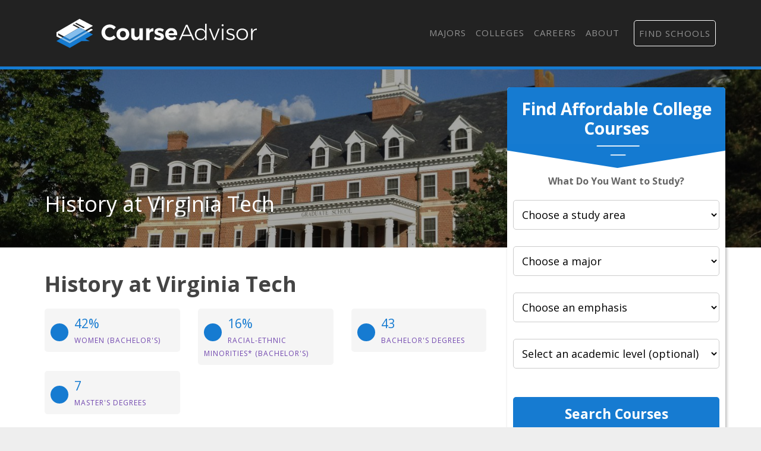

--- FILE ---
content_type: text/html
request_url: https://courseadvisor.com/colleges/virginia-polytechnic-institute-and-state-university/history/
body_size: 10371
content:
<!DOCTYPE html>
<html lang="en">
  <head>
      <meta charset="utf-8">


<title>The History Major at Virginia Tech - Course Advisor</title>


<meta http-equiv="X-UA-Compatible" content="IE=edge">
<meta name="viewport" content="width=device-width, initial-scale=1">

<meta name="description" content="If you&amp;#39;re thinking about pursuing a history degree at Virginia Tech, check out these important facts first.">
<meta name="viewport" content="width=device-width, initial-scale=1">
<link rel="canonical" href="https://courseadvisor.com/colleges/virginia-polytechnic-institute-and-state-university/history/">


<meta name="robots" content="index, follow">
<meta name="googlebot" content="index, follow">

<script>(function(w,d,s,l,i){w[l]=w[l]||[];w[l].push({'gtm.start':
new Date().getTime(),event:'gtm.js'});var f=d.getElementsByTagName(s)[0],
j=d.createElement(s),dl=l!='dataLayer'?'&l='+l:'';j.async=true;j.src=
'https://www.googletagmanager.com/gtm.js?id='+i+dl;f.parentNode.insertBefore(j,f);
})(window,document,'script','dataLayer','GTM-N4K7B7D');</script>




<link rel="apple-touch-icon" sizes="180x180" href="https://courseadvisor.com/assets/images/favicons/apple-touch-icon.png">
<link rel="icon" type="image/png" sizes="32x32" href="https://courseadvisor.com/assets/images/favicons/favicon-32x32.png">
<link rel="icon" type="image/png" sizes="16x16" href="https://courseadvisor.com/assets/images/favicons/favicon-16x16.png">
<link rel="manifest" href="https://courseadvisor.com/assets/images/favicons/site.webmanifest">
<link rel="mask-icon" href="https://courseadvisor.com/assets/images/favicons/safari-pinned-tab.svg" color="#167bd1">
<link rel="shortcut icon" href="https://courseadvisor.com/assets/images/favicons/favicon.ico">
<meta name="msapplication-TileColor" content="#000000">
<meta name="msapplication-config" content="https://courseadvisor.com/assets/images/favicons/browserconfig.xml">
<meta name="theme-color" content="#000000">


<script type="application/ld+json">
  {
    "@context": "https://schema.org",
    "@type": "Article",
    "url": "https:\/\/courseadvisor.com\/colleges\/virginia-polytechnic-institute-and-state-university\/history\/", 
    "headline": "The History Major at Virginia Tech", 
    "description": "If you\u0026#39;re thinking about pursuing a history degree at Virginia Tech, check out these important facts first.", 
    "abstract": "Learn more about the history program at Virginia Tech, including how the school is ranked for the major, student demographics, and more.", 
    "datePublished": "2019-09-01T08:00:00Z",
    "dateModified": "2025-01-20T13:26:19\u002b00:00", 
    "keywords": "Virginia Tech history,Virginia Tech history major,Virginia Tech history program,Virginia Tech history ranking", 
    "inLanguage": "en-US", 
    "wordCount": "800", 
    "copyrightYear": "2025", 
    "copyrightHolder": {
      "type": "Organization", 
      "@id": "https:\/\/courseadvisor.com\/#organization", 
      "name": "Course Advisor"
    },"image": {
        "@type": "ImageObject", 
        "@id": "https:\/\/courseadvisor.com\/colleges\/virginia-polytechnic-institute-and-state-university\/history\/", 
        "inLanguage": "en-US", 
        "url": "https:\/\/dzhhw2kso6jlo.cloudfront.net\/college_banners\/v1\/233921_0.jpg", 
        "contentUrl": "https:\/\/dzhhw2kso6jlo.cloudfront.net\/college_banners\/v1\/233921_0.jpg"
      },"isPartOf": {
    "@type": "WebPage", 
    "@id": "https://courseadvisor.com/colleges/virginia-polytechnic-institute-and-state-university/history/", 
    "url": "https://courseadvisor.com/colleges/virginia-polytechnic-institute-and-state-university/history/", 
    "name": "The History Major at Virginia Tech",
    "primaryImageOfPage": {
      "@type": "ImageObject", 
      "@id": "https://courseadvisor.com/colleges/virginia-polytechnic-institute-and-state-university/history/", 
      "inLanguage": "en-US", 
      "url": "https://dzhhw2kso6jlo.cloudfront.net/college_banners/v1/233921_0.jpg", 
      "contentUrl": "https://dzhhw2kso6jlo.cloudfront.net/college_banners/v1/233921_0.jpg"
    },
    "potentialAction": {
      "@type": "ReadAction", 
      "target": {
        "type": "EntryPoint", 
        "urlTemplate": "https://courseadvisor.com/colleges/virginia-polytechnic-institute-and-state-university/history/" 
      }
    }, 
    "isPartOf": {
      "@type": "WebSite", 
      "@id": "https://courseadvisor.com/#website", 
      "url": "https://courseadvisor.com/", 
      "name": "Course Advisor",  
      "publisher": {
        "@type": "Organization",
        "@id": "https://courseadvisor.com/#organization", 
        "url": "https://courseadvisor.com/", 
        "name": "Course Advisor",
        "logo": {
          "@type": "ImageObject", 
          "@id": "https://courseadvisor.com/#logo", 
          "url": "", 
          "inLanguage": "en-US", 
          "caption": "Course Advisor"
        },
        "sameAs":[
          "https://twitter.com/Course_Advisor",
          "https://www.facebook.com/OfficialCourseAdvisor",
          "https://www.linkedin.com/company/course-advisor-site"
        ]
      }, 
      "potentialAction": {
        "@type": "SearchAction",
        "target": {
          "@type": "EntryPoint",
          "urlTemplate": "https://courseadvisor.com/search/?cfSearch={search_term_string}"
        },
        "query-input": "required name=search_term_string"
      }, 
      "inLanguage": "en-US", 
      "copyrightHolder": {
        "type": "Organization", 
        "@id": "https://courseadvisor.com/#organization", 
        "name": "Course Advisor"
      }
    }
  }, 
    "mainEntityOfPage": {
    "@type": "WebPage", 
    "@id": "https://courseadvisor.com/colleges/virginia-polytechnic-institute-and-state-university/history/", 
    "url": "https://courseadvisor.com/colleges/virginia-polytechnic-institute-and-state-university/history/", 
    "name": "The History Major at Virginia Tech",
    "primaryImageOfPage": {
      "@type": "ImageObject", 
      "@id": "https://courseadvisor.com/colleges/virginia-polytechnic-institute-and-state-university/history/", 
      "inLanguage": "en-US", 
      "url": "https://dzhhw2kso6jlo.cloudfront.net/college_banners/v1/233921_0.jpg", 
      "contentUrl": "https://dzhhw2kso6jlo.cloudfront.net/college_banners/v1/233921_0.jpg"
    },
    "potentialAction": {
      "@type": "ReadAction", 
      "target": {
        "type": "EntryPoint", 
        "urlTemplate": "https://courseadvisor.com/colleges/virginia-polytechnic-institute-and-state-university/history/" 
      }
    }, 
    "isPartOf": {
      "@type": "WebSite", 
      "@id": "https://courseadvisor.com/#website", 
      "url": "https://courseadvisor.com/", 
      "name": "Course Advisor",  
      "publisher": {
        "@type": "Organization",
        "@id": "https://courseadvisor.com/#organization", 
        "url": "https://courseadvisor.com/", 
        "name": "Course Advisor",
        "logo": {
          "@type": "ImageObject", 
          "@id": "https://courseadvisor.com/#logo", 
          "url": "", 
          "inLanguage": "en-US", 
          "caption": "Course Advisor"
        },
        "sameAs":[
          "https://twitter.com/Course_Advisor",
          "https://www.facebook.com/OfficialCourseAdvisor",
          "https://www.linkedin.com/company/course-advisor-site"
        ]
      }, 
      "potentialAction": {
        "@type": "SearchAction",
        "target": {
          "@type": "EntryPoint",
          "urlTemplate": "https://courseadvisor.com/search/?cfSearch={search_term_string}"
        },
        "query-input": "required name=search_term_string"
      }, 
      "inLanguage": "en-US", 
      "copyrightHolder": {
        "type": "Organization", 
        "@id": "https://courseadvisor.com/#organization", 
        "name": "Course Advisor"
      }
    }
  }
  }
  </script>

  <meta property="og:url" content="https://courseadvisor.com/colleges/virginia-polytechnic-institute-and-state-university/history/">
  <meta property="og:site_name" content="Course Advisor">
  
  <meta property="og:title" content="The History Major at Virginia Tech">
  
  
  <meta property="og:description" content="If you&amp;#39;re thinking about pursuing a history degree at Virginia Tech, check out these important facts first." />
  
  
  <meta property="og:image" content="https://courseadvisor.com/assets/images/courseadvisor-share-image.jpg" />
  
  <meta property="og:image:type" content="image/jpg">
  <meta property="og:image:width" content="602">
  <meta property="og:image:height" content="370">
  <meta property="og:type" content="article">

  
  <meta name="twitter:title" content="The History Major at Virginia Tech">
  
  
  <meta name="twitter:description" content="If you&amp;#39;re thinking about pursuing a history degree at Virginia Tech, check out these important facts first." />
  
  
  <meta name="twitter:image" content="https://courseadvisor.com/assets/images/courseadvisor-share-image.jpg" />
  
  <meta name="twitter:domain" content="https://courseadvisor.com/">
  <meta name="twitter:site" content="@CourseAdvisor">
  <meta name="twitter:creator" content="@CourseAdvisor">
  <meta name="twitter:card" content="summary_large_image">
  <meta name="twitter:url" content="https://courseadvisor.com/colleges/virginia-polytechnic-institute-and-state-university/history/">

  
  <meta property="twitter:image:src" content="https://courseadvisor.com/assets/images/courseadvisor-share-image.jpg">
  
  <meta itemprop="name" content="The History Major at Virginia Tech">
  
  <meta itemprop="description" content="If you&amp;#39;re thinking about pursuing a history degree at Virginia Tech, check out these important facts first.">
  

  
  <meta property="article:tag" content="The History Major at Virginia Tech">
  

  
  <meta itemprop="image" content="https://courseadvisor.com/assets/images/courseadvisor-share-image.jpg">
  

<meta itemprop="inLanguage" content="en-us">
<meta itemprop="usageTerms" content="https://courseadvisor.com/terms/">

<link rel="stylesheet" href="https://stackpath.bootstrapcdn.com/bootstrap/4.3.1/css/bootstrap.min.css" integrity="sha384-ggOyR0iXCbMQv3Xipma34MD+dH/1fQ784/j6cY/iJTQUOhcWr7x9JvoRxT2MZw1T" crossorigin="anonymous">

<script src="https://kit.fontawesome.com/9baa7fb487.js"></script>

<link href="https://unpkg.com/aos@2.3.1/dist/aos.css" rel="stylesheet">

<link href="https://courseadvisor.com/assets/css/screen.css?v=1737379579" rel="stylesheet">

<script type='text/javascript' src='https://www.esyoh.com/clients/js/widget.js?ver=3.0.0' id='esyoh-widget-js'></script>

  </head>

  
    <body role="document" class="page-college">
  
<noscript><iframe src="https://www.googletagmanager.com/ns.html?id=GTM-N4K7B7D"
height="0" width="0" style="display:none;visibility:hidden"></iframe></noscript>

        <div class="container main theme-showcase" role="main">
    

  	  <div class="header"><nav class="navbar navbar-expand-lg navbar-dark">
  <a class="navbar-brand" href="https://courseadvisor.com">Navbar w/ text</a>
  <button class="navbar-toggler" type="button" data-toggle="collapse" data-target="#navbarText" aria-controls="navbarText" aria-expanded="false" aria-label="Toggle navigation">
    <span class="navbar-toggler-icon"></span>
  </button>
  <div class="collapse navbar-collapse" id="navbarText">
    <ul class="navbar-nav ml-auto">
      
    <li class="nav-item"><a class="nav-link" href="/majors/">Majors</a></li>

    <li class="nav-item"><a class="nav-link" href="/colleges/">Colleges</a></li>

    <li class="nav-item"><a class="nav-link" href="/careers/">Careers</a></li>

    <li class="nav-item"><a class="nav-link" href="/about/">About</a></li>

<li class="nav-item"><a class="nav-link" href="/search"><i class="fas fa-search"></i></a></li>
      <li class="nav-item searchProgramsNavCta">
        <a href="/find-schools/" class="nav-link">Find Schools</a>
      </li>
    </ul>
  </div>
</nav>
</div>
        <div class="body">
          <div class="degree-finder">
            <div data-aos="fade-up">
              
                
                
                <style>
  .degreefinder-head {
    margin-bottom: 50px;
  }
  .degreefinder-body {
    padding: 50px 10px;
  }
  .widgetHeaderLable {
    font-size: 1rem;
    font-weight: 700;
    margin-bottom: 20px;
  }
</style>

<div class="section" id="quick_finder" program-finder="">
  <form
    id="leadFormConnect"
    name="leadFormConnect"
    accept-charset="UTF-8"
    action=""
    method="POST"
  >
    <div class="finder">
      <div class="degreefinder-head">
        <div class="arrow">
          <h3>Find Affordable College Courses</h3>
        </div>
      </div>
      <div class="degreefinder-body">
        <div id="program_info">
          <p class="text-center widgetHeaderLable">
            <strong>What Do You Want to Study?</strong>
          </p>
          
          <div id="cip0Div" class="levelBox" style="">
            <label for="cip0">
              
              <select id="cip0" name="cip0">
                <option value="">Choose a study area</option>
              </select>
            </label>
          </div>

          <div id="cip2div" class="levelBox">
            <label for="cip2" class="cip2" style="width: 100%">
              
              <select id="cip2" name="cip2">
                <option value="">Choose a major</option>
              </select>
            </label>
          </div>

          <div id="cip6div" class="levelBox">
            <label for="cip6">
              
              <select id="cip6" name="cip6">
                <option value="">Choose an emphasis</option>
              </select>
            </label>
          </div>

          <div id="educationLevel" class="levelBox">
            <label for="level">
              
              <select id="level" name="level">
                <option value="">Select an academic level (optional)</option>
                <option value="associates">Associate's</option>
                <option value="bachelors">Bachelor's</option>
                <option value="basic-certificate">Basic Certificate</option>
                <option value="undergrad-certificate">
                  Undergrad Certificate
                </option>
              </select>
            </label>
          </div>

          <button
            id="findProgramsButton"
            type="button"
            onClick="submitProgramInfo(event);"
            class="btn"
          >
            Search Courses
          </button>
        </div>
      </div>
    </div>

    <input type="hidden" id="referring_url" name="referring_url" value="" />
    <input type="hidden" id="landing_url" name="landing_url" value="" />
  </form>
</div>


<script type="text/javascript">
  
  function populateDropdown(selector, options, currentValue) {
    const select = document.getElementById(selector);
    while (select.options.length > 1) {
      select.remove(1);
    }
    
    options.sort((a, b) => a.name.localeCompare(b.name));
    
    options.forEach(option => {
      if (option.slug !== "None") {
        const opt = document.createElement('option');
        opt.value = option.slug;
        opt.text = option.name;
        if (option.slug === currentValue) {
          opt.selected = true;
        }
        select.appendChild(opt);
      }
    });
    select.disabled = options.length === 0;
  }

  
  function updateCip2Dropdown(selectedCip0) {
    const options = courseadvisor_majors_list[selectedCip0]?.cip4s.map(cip4 => ({
      name: cip4.cip4_name,
      slug: cip4.cip4_slug
    })) || [];
    populateDropdown('cip2', options, null);
    populateDropdown('cip6', [], null); 
  }

  function updateCip6Dropdown(selectedCip0, selectedCip2) {
    const cip2Entry = courseadvisor_majors_list[selectedCip0]?.cip4s.find(cip4 => cip4.cip4_slug === selectedCip2);
    const options = cip2Entry?.cip6s.map(cip6 => ({
      name: cip6.cip6_name,
      slug: cip6.cip6_slug
    })) || [];
    populateDropdown('cip6', options, null);
  }

  
  function handleDropdownChange() {
    document.getElementById('cip0').addEventListener('change', function() {
      updateCip2Dropdown(this.value);
      document.getElementById('findProgramsButton').disabled = true;
    });

    document.getElementById('cip2').addEventListener('change', function() {
      updateCip6Dropdown(document.getElementById('cip0').value, this.value);
      document.getElementById('findProgramsButton').disabled = this.value === "";
    });
  }

  
  function initializeFromUrl() {
    const pathSegments = new URL(window.location.href).pathname.split('/').filter(Boolean);
    const majorsIndex = pathSegments.indexOf('majors');

    let currentCip0 = majorsIndex + 1 < pathSegments.length ? pathSegments[majorsIndex + 1] : null;
    let currentCip2 = majorsIndex + 2 < pathSegments.length ? pathSegments[majorsIndex + 2] : null;
    let currentCip6 = majorsIndex + 3 < pathSegments.length ? pathSegments[majorsIndex + 3] : null;

    if (majorsIndex === -1) { 
      currentCip0 = null;
      currentCip2 = null;
      currentCip6 = null;
    }

    populateDropdown('cip0', Object.entries(courseadvisor_majors_list).map(([slug, data]) => ({
      name: data.cip2_name,
      slug: slug
    })), currentCip0);

    if (currentCip0) {
      updateCip2Dropdown(currentCip0);
      if (currentCip2) {
        populateDropdown('cip2', courseadvisor_majors_list[currentCip0].cip4s.map(cip4 => ({
          name: cip4.cip4_name,
          slug: cip4.cip4_slug
        })), currentCip2);
        updateCip6Dropdown(currentCip0, currentCip2);
      }
    }

    if (currentCip2 && currentCip6) {
      populateDropdown('cip6', courseadvisor_majors_list[currentCip0].cip4s.find(cip4 => cip4.cip4_slug === currentCip2).cip6s.map(cip6 => ({
        name: cip6.cip6_name,
        slug: cip6.cip6_slug
      })), currentCip6);
    }

    handleDropdownChange();
  }

  window.addEventListener('load', initializeFromUrl);

  
  function buildAndRedirectUrl() {
    
    const baseUrl = window.location.origin;

    
    const cip0Slug = document.getElementById("cip0").value;
    const cip2Slug = document.getElementById("cip2").value;
    const cip6Slug = document.getElementById("cip6").value;
    const levelSlug = document.getElementById("level").value;

    
    let path = "majors";
    if (cip0Slug) path += "/" + cip0Slug;
    if (cip2Slug) path += "/" + cip2Slug;
    if (cip6Slug) path += '/' + cip6Slug;
    path += "/offers.html";

    
    if (levelSlug) {
      path += "?level=" + encodeURIComponent(levelSlug)
    }
    const fullUrl = baseUrl + "/" + path;
    
    window.location.href = fullUrl;
  }

  
  function submitProgramInfo(event) {
    event.preventDefault();
    buildAndRedirectUrl();
  }

  document.getElementById('leadFormConnect').addEventListener('submit', submitProgramInfo);
</script>


            </div>
          </div>

          
          <style>
            
                .form-banner { background-image : url('https://dzhhw2kso6jlo.cloudfront.net/college_banners/v1/233921_0_big.jpg') !important; }
                @media (max-width: 980px) { .form-banner { background-image : url('https://dzhhw2kso6jlo.cloudfront.net/college_banners/v1/233921_0.jpg') !important; } }
            
          </style>
          

          
            <div class="form-banner row">
                <div class="container">

                

                

                    <div class="row">
                        <div class="col-md-8">
                            <div class="form-intro">
                                <div class="cfRenderTextOnImage">
                                    <div class="collegeName ellipsis">
                                        <span itemprop="name">History at Virginia Tech</span>
                                    </div>
                                </div>
                            </div>
                        </div>
                    </div>
                </div>
            </div>
          

          
          
          

          <div class="row section">
            <div class="col-md-8">

                
                    <h1 id="history-at-virginia-tech">History at Virginia Tech</h1>
<p><div class="quick-stats row">
    <div class="col-md-4" foo="4">
    <a href="#bachelors_gender">
        <div class="stat-box">
            <div class="stat-icon"><i class="fas fa-female" aria-hidden="true"></i></div>
            <span class="stat-highlight">42%</span>
            <span class="stat-topic">Women (Bachelor&#39;s)</span>
        </div>
    </a>
</div><div class="col-md-4" foo="4">
    <a href="#bachelors_racial_ethnic">
        <div class="stat-box">
            <div class="stat-icon"><i class="fas fa-users" aria-hidden="true"></i></div>
            <span class="stat-highlight">16%</span>
            <span class="stat-topic">Racial-Ethnic Minorities* (Bachelor&#39;s)</span>
        </div>
    </a>
</div><div class="col-md-4" foo="4">
    <a href="#bachelors_gender">
        <div class="stat-box">
            <div class="stat-icon"><i class="fas fa-user-graduate" aria-hidden="true"></i></div>
            <span class="stat-highlight">43</span>
            <span class="stat-topic">Bachelor&#39;s Degrees</span>
        </div>
    </a>
</div><div class="col-md-4" foo="4">
    <a href="#masters_degree">
        <div class="stat-box">
            <div class="stat-icon"><i class="fas fa-user-graduate" aria-hidden="true"></i></div>
            <span class="stat-highlight">7</span>
            <span class="stat-topic">Master&#39;s Degrees</span>
        </div>
    </a>
</div>
</div>
Every history school has its own distinct culture and strengths. We've pulled together some statistics and other details to help you see how the history program at <a href="/colleges/virginia-polytechnic-institute-and-state-university">Virginia Tech</a> stacks up to those at other schools.</p>
<p>Virginia Tech is located in Blacksburg, Virginia and approximately 37,024 students attend the school each year.</p>
<p><strong>Want to know more about the career opportunities in this field? Check out the <a href="#careers">Careers in History section</a> at the bottom of this page.</strong></p>

<p><a name="degrees_available"></a></p>
<h2 id="virginia-tech-history-degrees-available">Virginia Tech History Degrees Available</h2>
<ul>
<li>Bachelor&rsquo;s Degree in History</li>
<li>Master&rsquo;s Degree in History</li>
</ul>
<div class="esy_widget_container cf_esy_widget_container "></div>
    <script data-cfasync="false" type="text/javascript">
        document.addEventListener("DOMContentLoaded", function(event) {ESY.Widget({
            category_id: '952,954',
            new_window: '',
            results: '3',
            title: 'Featured Virginia Tech Programs',
            domain_id: 'courseadvisor.com',
            type: 'listings',
            widget_layout: 'vertical',
            intro: 'Learn about start dates, transferring credits, availability of financial aid, and more by contacting the universities below.',
            placement: '',
            custom_options: ''
            });
        });
    </script>
<p><a name="rankings"></a></p>
<h2 id="virginia-tech-history-rankings">Virginia Tech History Rankings</h2>
<p>The history major at Virginia Tech is not ranked on College Factual’s Best Colleges and Universities for History. This could be for a number of reasons, such as not having enough data on the major or school to make an accurate assessment of its quality.</p>
<p><a name="masters_degree"></a></p>
<p><a name="doctors_degree"></a></p>
<style>
        .buttonWidgetStyle {
            width: 90% !important;
        }
    </style><div class="esy_widget_container cf_esy_widget_container buttonWidgetStyle"></div>
    <script data-cfasync="false" type="text/javascript">
        document.addEventListener("DOMContentLoaded", function(event) {ESY.Widget({
            category_id: '226',
            new_window: '',
            results: '3',
            title: 'Find Virginia Tech Programs',
            domain_id: 'courseadvisor.com',
            type: 'button',
            widget_layout: 'vertical',
            intro: '',
            placement: '',
            custom_options: ''
            });
        });
    </script>
<p><a name="earnings"></a>
<a name="diversity"></a></p>
<h2 id="history-student-demographics-at-virginia-tech">History Student Demographics at Virginia Tech</h2>
<p>Take a look at the following statistics related to the make-up of the history majors at Virginia Tech.</p>
<h3 id="virginia-tech-history-bachelors-program">Virginia Tech History Bachelor&rsquo;s Program</h3>
<p><a name="diversity"></a>
<a name="bachelors_gender"></a>
<div class="quick-stats row">
    <div class="col-md-6" foo="6">
    
        <div class="stat-box">
            <div class="stat-icon"><i class="fas fa-female" aria-hidden="true"></i></div>
            <span class="stat-highlight">42%</span>
            <span class="stat-topic">Women</span>
        </div>
    
</div><div class="col-md-6" foo="6">
    
        <div class="stat-box">
            <div class="stat-icon"><i class="fas fa-users" aria-hidden="true"></i></div>
            <span class="stat-highlight">16%</span>
            <span class="stat-topic">Racial-Ethnic Minorities*</span>
        </div>
    
</div>
</div>
For the most recent academic year available, 58% of history bachelor's degrees went to men and 42% went to women.</p>
<a href='https://images.courseadvisor.com/chart-images/colleges/virginia-polytechnic-institute-and-state-university/history/bachelors-degrees-gender-diversity_xl.jpeg' target="_blank" class="chartLink">
    <img src='https://images.courseadvisor.com/chart-images/colleges/virginia-polytechnic-institute-and-state-university/history/bachelors-degrees-gender-diversity_xs.jpeg' 
    srcset='https://images.courseadvisor.com/chart-images/colleges/virginia-polytechnic-institute-and-state-university/history/bachelors-degrees-gender-diversity_xs.jpeg 370w, 
    https://images.courseadvisor.com/chart-images/colleges/virginia-polytechnic-institute-and-state-university/history/bachelors-degrees-gender-diversity_sm.jpeg 476w, 
    https://images.courseadvisor.com/chart-images/colleges/virginia-polytechnic-institute-and-state-university/history/bachelors-degrees-gender-diversity_md.jpeg 620w, 
    https://images.courseadvisor.com/chart-images/colleges/virginia-polytechnic-institute-and-state-university/history/bachelors-degrees-gender-diversity_lg.jpeg 770w'  alt='undefined' />
</a>
<p><a name="bachelors_racial_ethnic"></a>About 81% of those who receive a bachelor's degree in history at Virginia Tech are white. This is above average for this degree on the nationwide level.</p>
<p>The following table and chart show the race/ethnicity for students who recently graduated from Virginia Tech with a bachelor's in history.</p>
<a href='https://images.courseadvisor.com/chart-images/colleges/virginia-polytechnic-institute-and-state-university/history/bachelors-degrees-racial-ethnic-diversity_xl.jpeg' target="_blank" class="chartLink">
    <img src='https://images.courseadvisor.com/chart-images/colleges/virginia-polytechnic-institute-and-state-university/history/bachelors-degrees-racial-ethnic-diversity_xs.jpeg' 
    srcset='https://images.courseadvisor.com/chart-images/colleges/virginia-polytechnic-institute-and-state-university/history/bachelors-degrees-racial-ethnic-diversity_xs.jpeg 370w, 
    https://images.courseadvisor.com/chart-images/colleges/virginia-polytechnic-institute-and-state-university/history/bachelors-degrees-racial-ethnic-diversity_sm.jpeg 476w, 
    https://images.courseadvisor.com/chart-images/colleges/virginia-polytechnic-institute-and-state-university/history/bachelors-degrees-racial-ethnic-diversity_md.jpeg 620w, 
    https://images.courseadvisor.com/chart-images/colleges/virginia-polytechnic-institute-and-state-university/history/bachelors-degrees-racial-ethnic-diversity_lg.jpeg 770w'  alt='undefined' />
</a>
<table class="table">
<thead>
<tr>
<th style="text-align:left">Race/Ethnicity</th>
<th style="text-align:right">Number of Students</th>
</tr>
</thead>
<tbody>
<tr>
<td style="text-align:left">Asian</td>
<td style="text-align:right">1</td>
</tr>
<tr>
<td style="text-align:left">Black or African American</td>
<td style="text-align:right">2</td>
</tr>
<tr>
<td style="text-align:left">Hispanic or Latino</td>
<td style="text-align:right">2</td>
</tr>
<tr>
<td style="text-align:left">White</td>
<td style="text-align:right">35</td>
</tr>
<tr>
<td style="text-align:left">International Students</td>
<td style="text-align:right">1</td>
</tr>
<tr>
<td style="text-align:left">Other Races/Ethnicities</td>
<td style="text-align:right">2</td>
</tr>
</tbody>
</table>
<h3 id="virginia-tech-history-masters-program">Virginia Tech History Master&rsquo;s Program</h3>
<p><a name="diversity"></a>
<a name="master"></a>
<div class="quick-stats row">
    <div class="col-md-6" foo="6">
    
        <div class="stat-box">
            <div class="stat-icon"><i class="fas fa-female" aria-hidden="true"></i></div>
            <span class="stat-highlight">83%</span>
            <span class="stat-topic">Women</span>
        </div>
    
</div>
</div>
For the most recent academic year available, 17% of history master's degrees went to men and 83% went to women. Nationwide, master's degree programs only see 43% women graduate in history each year. Virginia Tech does a better job at serving the female population as it supports 41% more women than average.</p>
<a href='https://images.courseadvisor.com/chart-images/colleges/virginia-polytechnic-institute-and-state-university/history/masters-degrees-gender-diversity_xl.jpeg' target="_blank" class="chartLink">
    <img src='https://images.courseadvisor.com/chart-images/colleges/virginia-polytechnic-institute-and-state-university/history/masters-degrees-gender-diversity_xs.jpeg' 
    srcset='https://images.courseadvisor.com/chart-images/colleges/virginia-polytechnic-institute-and-state-university/history/masters-degrees-gender-diversity_xs.jpeg 370w, 
    https://images.courseadvisor.com/chart-images/colleges/virginia-polytechnic-institute-and-state-university/history/masters-degrees-gender-diversity_sm.jpeg 476w, 
    https://images.courseadvisor.com/chart-images/colleges/virginia-polytechnic-institute-and-state-university/history/masters-degrees-gender-diversity_md.jpeg 620w, 
    https://images.courseadvisor.com/chart-images/colleges/virginia-polytechnic-institute-and-state-university/history/masters-degrees-gender-diversity_lg.jpeg 770w'  alt='undefined' />
</a>
<p>Of the students who received a history master's degree from Virginia Tech, 100% were white. This is above average for this degree on the natiowide level.</p>
<p>The following table and chart show the race/ethnicity for students who recently graduated from Virginia Tech with a master's in history.</p>
<a href='https://images.courseadvisor.com/chart-images/colleges/virginia-polytechnic-institute-and-state-university/history/masters-degrees-racial-ethnic-diversity_xl.jpeg' target="_blank" class="chartLink">
    <img src='https://images.courseadvisor.com/chart-images/colleges/virginia-polytechnic-institute-and-state-university/history/masters-degrees-racial-ethnic-diversity_xs.jpeg' 
    srcset='https://images.courseadvisor.com/chart-images/colleges/virginia-polytechnic-institute-and-state-university/history/masters-degrees-racial-ethnic-diversity_xs.jpeg 370w, 
    https://images.courseadvisor.com/chart-images/colleges/virginia-polytechnic-institute-and-state-university/history/masters-degrees-racial-ethnic-diversity_sm.jpeg 476w, 
    https://images.courseadvisor.com/chart-images/colleges/virginia-polytechnic-institute-and-state-university/history/masters-degrees-racial-ethnic-diversity_md.jpeg 620w, 
    https://images.courseadvisor.com/chart-images/colleges/virginia-polytechnic-institute-and-state-university/history/masters-degrees-racial-ethnic-diversity_lg.jpeg 770w'  alt='undefined' />
</a>
<table class="table">
<thead>
<tr>
<th style="text-align:left">Race/Ethnicity</th>
<th style="text-align:right">Number of Students</th>
</tr>
</thead>
<tbody>
<tr>
<td style="text-align:left">Asian</td>
<td style="text-align:right">0</td>
</tr>
<tr>
<td style="text-align:left">Black or African American</td>
<td style="text-align:right">0</td>
</tr>
<tr>
<td style="text-align:left">Hispanic or Latino</td>
<td style="text-align:right">0</td>
</tr>
<tr>
<td style="text-align:left">White</td>
<td style="text-align:right">6</td>
</tr>
<tr>
<td style="text-align:left">International Students</td>
<td style="text-align:right">0</td>
</tr>
<tr>
<td style="text-align:left">Other Races/Ethnicities</td>
<td style="text-align:right">0</td>
</tr>
</tbody>
</table>
<h2 id="concentrations-within-history">Concentrations Within History</h2>
<p>The following history concentations are available at Virginia Tech. The table shows all degrees awarded in this field awarded for all degree levels at Virginia Tech. A concentration may not be available for your level.</p>
<table class="table">
<thead>
<tr>
<th style="text-align:left">Concentration</th>
<th style="text-align:right">Annual Degrees Awarded</th>
</tr>
</thead>
<tbody>
<tr>
<td style="text-align:left"><a href="/colleges/virginia-polytechnic-institute-and-state-university/history/history/">History</a></td>
<td style="text-align:right">82</td>
</tr>
</tbody>
</table>
<h2 id="related-majors">Related Majors</h2>
<ul>
<li><a href="/colleges/virginia-polytechnic-institute-and-state-university/ethnic-culture-and-gender-studies/">Area, Ethnic, Culture, &amp; Gender Studies</a></li>
<li><a href="/colleges/virginia-polytechnic-institute-and-state-university/philosophy-and-religious-studies/">Philosophy &amp; Religious Studies</a></li>
<li><a href="/colleges/virginia-polytechnic-institute-and-state-university/english-language-and-literature/">English Language &amp; Literature</a></li>
<li><a href="/colleges/virginia-polytechnic-institute-and-state-university/foreign-languages-and-linguistics/">Foreign Languages &amp; Linguistics</a></li>
<li><a href="/colleges/virginia-polytechnic-institute-and-state-university/communication-and-journalism/">Communication &amp; Journalism</a></li>
</ul>
<div class="esy_widget_container cf_esy_widget_container "></div>
    <script data-cfasync="false" type="text/javascript">
        document.addEventListener("DOMContentLoaded", function(event) {ESY.Widget({
            category_id: '612',
            new_window: '',
            results: '3',
            title: 'Related Programs',
            domain_id: 'courseadvisor.com',
            type: 'listings',
            widget_layout: 'vertical',
            intro: 'Learn about other programs related to Virginia Tech that might interest you.',
            placement: '',
            custom_options: ''
            });
        });
    </script>
<p><a name="careers"></a></p>
<h2 id="careers-that-history-grads-may-go-into">Careers That History Grads May Go Into</h2>
<p>A degree in history can lead to the following careers. Since job numbers and average salaries can vary by geographic location, we have only included the numbers for VA, the home state for Virginia Tech.</p>
<table class="table">
<thead>
<tr>
<th style="text-align:left">Occupation</th>
<th style="text-align:right">Jobs in VA</th>
<th style="text-align:right">Average Salary in VA</th>
</tr>
</thead>
<tbody>
<tr>
<td style="text-align:left"><a href="/careers/secondary-school-teachers-except-special-and-career-technical-education/virginia-us">High School Teachers</a></td>
<td style="text-align:right">26,830</td>
<td style="text-align:right">$68,770</td>
</tr>
<tr>
<td style="text-align:left"><a href="/careers/managers-all-other/virginia-us">Managers</a></td>
<td style="text-align:right">17,280</td>
<td style="text-align:right">$134,500</td>
</tr>
<tr>
<td style="text-align:left"><a href="/careers/history-teachers-postsecondary/virginia-us">History Professors</a></td>
<td style="text-align:right">1,030</td>
<td style="text-align:right">$72,120</td>
</tr>
<tr>
<td style="text-align:left"><a href="/careers/museum-technicians-and-conservators/virginia-us">Museum Technicians and Conservators</a></td>
<td style="text-align:right">440</td>
<td style="text-align:right">$45,100</td>
</tr>
<tr>
<td style="text-align:left"><a href="/careers/curators/virginia-us">Curators</a></td>
<td style="text-align:right">300</td>
<td style="text-align:right">$63,140</td>
</tr>
</tbody>
</table>
<h3 id="references">References</h3>
<p><a name="minority_definition"></a></p>
<p>*The racial-ethnic minorities count is calculated by taking the total number of students and subtracting white students, international students, and students whose race/ethnicity was unknown. This number is then divided by the total number of students at the school to obtain the racial-ethnic minorities percentage.</p>
<ul>
<li><a href="https://www.collegefactual.com/" target="_blank" rel="noopener noreferrer">College Factual</a></li>
<li><a href="https://nces.ed.gov/" target="_blank" rel="noopener noreferrer">National Center for Education Statistics</a></li>
<li><a href="https://www.onetonline.org/" target="_blank" rel="noopener noreferrer">O*NET Online</a></li>
<li>Image Credit: By <a href="https://commons.wikimedia.org/wiki/File:Donaldson-Brown_Virginia_Tech.JPG" target="_blank" rel="noopener no referrer">Eric T Gunther</a> under <a href="https://creativecommons.org/licenses/by/3.0/deed.en" target="_blank" rel="noopener no referrer">License</a></li>
</ul>
<p>More about our <a href="/about/references/">data sources and methodologies</a>.</p>


                    
                    
                    
                      

            </div>
          </div>

      </div><div class="search-banner">
	<div class="row">
    <div class="col-md-6">
      <h2>Find Schools Near You</h2>
      <p>Our free school finder matches students with accredited colleges across the U.S.</p>
    </div><div class="col-md-6">
      <a href="/find-schools/?return_url=https%3A%2F%2Fcourseadvisor.com%2Fcolleges%2Fvirginia-polytechnic-institute-and-state-university%2Fhistory"
        class="btn btn-hollow btn-hollow-white btn-left search-banner-linkout">Explore Schools <i class="fas fa-arrow-right"></i></a>
    </div>
  </div>
</div><div class="footer">
  <div class="row">
    <div class="col-md-9">
      <img class="footer-logo" src="/assets/images/courseadvisor-logo-white.svg" alt="Course Advisor logo">
      <p>Course Advisor provides higher-education, college and university, degree, program, career, salary, and other helpful information to students, faculty, institutions, and other internet audiences. Presented information and data are subject to change. Inclusion on this website does not imply or represent a direct relationship with the company, school, or brand. Information, though believed correct at time of publication, may not be correct, and no warranty is provided. Contact the schools to verify any information before relying on it. Financial aid may be available for those who qualify. The displayed options may include sponsored or recommended results, not necessarily based on your preferences.</p>

      <p>© <span id="year"></span> Course Advisor – All Rights Reserved.</p>

      <ul>
        <li><a target="_blank" href="/about/">About Us</a></li>
        <li><a target="_blank" href="/about/references/">Data</a></li>
        <li><a target="_blank" href="https://colleges.courseadvisor.com/privacy/">Privacy Policy</a></li>
        <li><a target="_blank" href="https://colleges.courseadvisor.com/california-privacy/">California Privacy</a></li>
        <li><a target="_blank" href="https://dmsunsub.io/">Do Not Sell Or Share My Personal Information</a></li>
        <li><a target="_blank" href="https://colleges.courseadvisor.com/terms/">Terms of Use</a></li>
      </ul>
    </div>
    <div class="col-md-3">
      <div class="social">
        <h3>Follow Us</h3>
        <ul>
          <li><a href="https://www.facebook.com/OfficialCourseAdvisor" target="_blank"><i class="fab fa-facebook-f"></i> Facebook</a></li>
          <li><a href="https://www.linkedin.com/company/course-advisor-site" target="_blank"><i class="fab fa-linkedin-in"></i> LinkedIn</a></li>
          <li><a href="https://twitter.com/Course_Advisor" target="_blank"><i class="fab fa-twitter"></i> Twitter</a></li>
        </ul>
      </div>
    </div>
  </div>
</div>

<script>
    document.getElementById("year").innerHTML = new Date().getFullYear();
</script>
</div> 


<script src="https://unpkg.com/aos@2.3.1/dist/aos.js"></script>
<script>
  AOS.init();
</script>

<link href="https://fonts.googleapis.com/css?family=Open+Sans:400,400i,700,700i&display=swap" rel="stylesheet">
<script src="https://ajax.googleapis.com/ajax/libs/jquery/3.3.1/jquery.min.js"></script>
<script src="https://cdnjs.cloudflare.com/ajax/libs/jquery-cookie/1.3.1/jquery.cookie.min.js" crossorigin="anonymous"></script>
<script src="https://cdnjs.cloudflare.com/ajax/libs/popper.js/1.14.7/umd/popper.min.js" integrity="sha384-UO2eT0CpHqdSJQ6hJty5KVphtPhzWj9WO1clHTMGa3JDZwrnQq4sF86dIHNDz0W1" crossorigin="anonymous"></script>
<script src="https://stackpath.bootstrapcdn.com/bootstrap/4.3.1/js/bootstrap.min.js" integrity="sha384-JjSmVgyd0p3pXB1rRibZUAYoIIy6OrQ6VrjIEaFf/nJGzIxFDsf4x0xIM+B07jRM" crossorigin="anonymous"></script>

<script type="text/javascript" src="/assets/js/maxmind-mmresults.js"></script>
<script type="text/javascript" src="/assets/js/mastodon-mapping.js?v=1737379579"></script>

<script type="text/javascript" src="/assets/data/courseadvisor-majors.js?v=1737379579"></script>


<script type="text/javascript">
  (function() {
    function getQueryStringParameterByName(name) {
      name = name.replace(/[\[]/, '\\[').replace(/[\]]/, '\\]');
      var regex = new RegExp('[\\?&]' + name + '=([^&#]*)'),
        results = regex.exec(location.search);
      return results == null ? '' : decodeURIComponent(results[1].replace(/\+/g, ' '));
    }

    var dmsCampaign = getQueryStringParameterByName('campaign');
    if (dmsCampaign) {
      $.cookie('dmsCampaign', dmsCampaign, { expires: 360, path: '/' });
    }

    var utmSource = getQueryStringParameterByName('utm_source');
    if (utmSource) {
      $.cookie('utmSource', utmSource, { expires: 360, path: '/' });
    }
    var utmCampaign = getQueryStringParameterByName('utm_campaign');
    if (utmCampaign) {
      $.cookie('utmCampaign', utmCampaign, { expires: 360, path: '/' });
    }

    var utmMedium = getQueryStringParameterByName('utm_medium');
    if (utmMedium) {
      $.cookie('utmMedium', utmMedium, { expires: 360, path: '/' });
    }

    var dmsProviderId = getQueryStringParameterByName('provider_id') || $.cookie('dmsProviderId');
    if (dmsProviderId) {
      $.cookie('dmsProviderId', dmsProviderId, { expires: 360, path: '/' });
    } else {
      $.cookie('dmsProviderId', '9077', { expires: 360, path: '/' });
    }

    var dmsCreativeId = getQueryStringParameterByName('creative') || $.cookie('dmsCreativeId');
    if (dmsCreativeId) {
      $.cookie('dmsCreativeId', dmsCreativeId, { expires: 360, path: '/' });
    } else {
      $.cookie('dmsCreativeId', 'cadvsr', { expires: 360, path: '/' });
    }

    var dmsSubId = getQueryStringParameterByName('sub_id') || $.cookie('dmsSubId');
    if (dmsSubId) {
      $.cookie('dmsSubId', dmsSubId, { expires: 360, path: '/' });
    }

    function qsToOjb (search) {
      return JSON.parse('{"' + search.replace(/&/g, '","').replace(/=/g,'":"') + '"}', function(key, value) { return key===""?value:decodeURIComponent(value) });
    }

    $(".search-banner-linkout").each(function(index, el) {
      var urlParts = el.href.split('?');
      if (urlParts.length === 0) return;

      var hrefBase = urlParts[0];
      var paramsStr = urlParts[1] || '';
      var paramsObj = qsToOjb(paramsStr);

      if (dmsProviderId) {
        paramsObj.provider_id = dmsProviderId;
      }
      if (dmsCampaign) {
        paramsObj.campaign = dmsCampaign;
      }
      if (dmsSubId) {
        paramsObj.sub_id = dmsSubId;
      }
      $(el).attr("href", hrefBase + '?' + $.param(paramsObj));
    });

  })();

  runScript();

  function runScript() {
    
    if( window.jQuery ) {
      jQuery(document).ready(function($){
        var areaOfStudySelect, areaOfStudys, blankAosOption, el, rootStudyAreaSelect;
        el = $("#quick_finder");
        areaOfStudys = el.find("select#study_area_id").html();
        blankAosOption = "<option value=''>Choose an emphasis (optional)</option>";
        rootStudyAreaSelect = el.find("select#root_study_area_id");
        areaOfStudySelect = el.find("select#study_area_id");

        rootStudyAreaSelect.change(function() {
          var filteredAosOptions, selectedGaosName;
          selectedGaosName = rootStudyAreaSelect.find(":selected").text().trim();
          filteredAosOptions = $(areaOfStudys).filter("optgroup[label='" + selectedGaosName + "']").html();
          if (filteredAosOptions) {
            areaOfStudySelect.html(blankAosOption + filteredAosOptions);
            return areaOfStudySelect.attr('disabled', false);
          } else {
            areaOfStudySelect.html(areaOfStudys);
            return areaOfStudySelect.attr('disabled', 'disabled');
          }
        });

        rootStudyAreaSelect.change();

        $('input[name="provider_id"]').val($.cookie("dmsProviderId"));
        $('input[name="utm_source"]').val($.cookie("utmSource"));
        $('input[name="utm_campaign"]').val($.cookie("utmCampaign"));
        $('input[name="utm_medium"]').val($.cookie("utmMedium"));
        $('input[name="creative"]').val($.cookie('dmsCreativeId'));
        $('input[name="referring_url"]').val(window.location.href);
      });
    } else {
        
        window.setTimeout( runScript, 50 );
    }
    
    if(document.getElementById('study_area_id') && document.getElementById('study_area_id').value != "") {
      $('#root_study_area_id').hide();
    }
  }

</script><script defer src="https://static.cloudflareinsights.com/beacon.min.js/vcd15cbe7772f49c399c6a5babf22c1241717689176015" integrity="sha512-ZpsOmlRQV6y907TI0dKBHq9Md29nnaEIPlkf84rnaERnq6zvWvPUqr2ft8M1aS28oN72PdrCzSjY4U6VaAw1EQ==" data-cf-beacon='{"version":"2024.11.0","token":"2fdaf34233b647ec9971f1590413d4f5","r":1,"server_timing":{"name":{"cfCacheStatus":true,"cfEdge":true,"cfExtPri":true,"cfL4":true,"cfOrigin":true,"cfSpeedBrain":true},"location_startswith":null}}' crossorigin="anonymous"></script>
</body>
</html>
